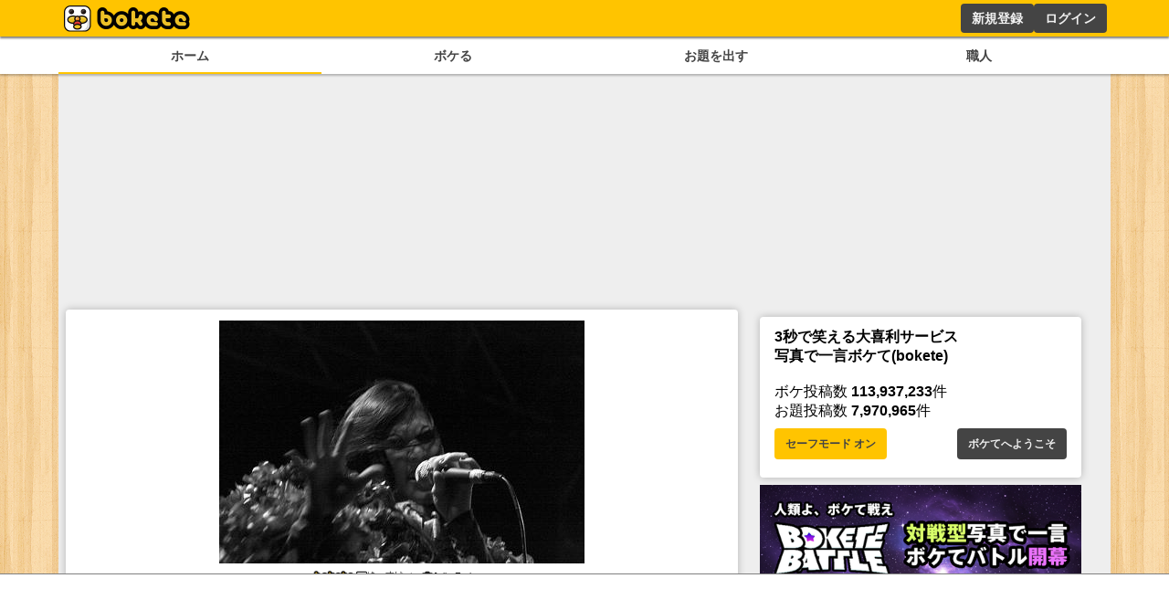

--- FILE ---
content_type: text/html; charset=utf-8
request_url: https://www.google.com/recaptcha/api2/aframe
body_size: 268
content:
<!DOCTYPE HTML><html><head><meta http-equiv="content-type" content="text/html; charset=UTF-8"></head><body><script nonce="DZupFT9qTAekYaOy2HQEqw">/** Anti-fraud and anti-abuse applications only. See google.com/recaptcha */ try{var clients={'sodar':'https://pagead2.googlesyndication.com/pagead/sodar?'};window.addEventListener("message",function(a){try{if(a.source===window.parent){var b=JSON.parse(a.data);var c=clients[b['id']];if(c){var d=document.createElement('img');d.src=c+b['params']+'&rc='+(localStorage.getItem("rc::a")?sessionStorage.getItem("rc::b"):"");window.document.body.appendChild(d);sessionStorage.setItem("rc::e",parseInt(sessionStorage.getItem("rc::e")||0)+1);localStorage.setItem("rc::h",'1765160624395');}}}catch(b){}});window.parent.postMessage("_grecaptcha_ready", "*");}catch(b){}</script></body></html>

--- FILE ---
content_type: application/javascript; charset=utf-8
request_url: https://fundingchoicesmessages.google.com/f/AGSKWxXRMvLGq44caCRxrnrmHQIgjVxugJWr5ElbZtpk0SuTwNgYeAEQfaga6LEhqwwo3XWqqPN8tciepap2Wc5OcVvoo3vvps1kFcLBphQmHNR1qIKrM8656gS0bFGqeSxlWP7qeJtjl4qp-eWqc-l_him-OLX_dUNLQB9gD-ykpeMSijUYPdQkskSXUN9m/_/placead_/banners/160/ad_title_-ad-util./banner/700
body_size: -1293
content:
window['6e4cc98d-b822-407c-94c2-4e90a62a2395'] = true;